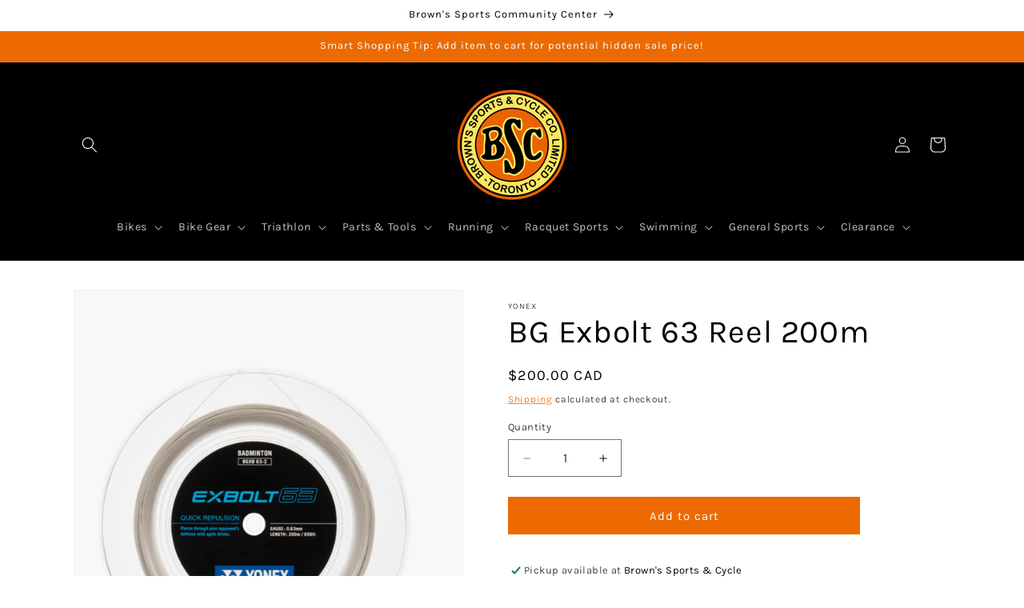

--- FILE ---
content_type: text/javascript; charset=utf-8
request_url: https://www.brownssports.ca/products/bg-exbolt-63-reel-200m.js
body_size: 1083
content:
{"id":7827171803348,"title":"BG Exbolt 63 Reel 200m","handle":"bg-exbolt-63-reel-200m","description":"\u003cp\u003e\u003cmeta charset=\"utf-8\"\u003e\u003cspan data-mce-fragment=\"1\"\u003eExbolt; A brand new badminton string series from Yonex. The first of this new series is the Yonex Exbolt 63, made from a brand new material called Forged Fiber. A material which allowed a thinner gauged string to be constructed without compromising durability. Exbolt 63 combines durability, thin gauge and quick repulsion all into one.\u003c\/span\u003e\u003c\/p\u003e\n\u003cp\u003e\u003cspan data-mce-fragment=\"1\"\u003e\u003ciframe title=\"YouTube video player\" src=\"https:\/\/www.youtube.com\/embed\/RBViCtBwbV4?si=ovvuU_0IVEtc9xLJ\" height=\"315\" width=\"560\" allowfullscreen=\"\" allow=\"accelerometer; autoplay; clipboard-write; encrypted-media; gyroscope; picture-in-picture; web-share\" frameborder=\"0\"\u003e\u003c\/iframe\u003e\u003c\/span\u003e\u003c\/p\u003e","published_at":"2022-11-30T08:57:05-05:00","created_at":"2022-11-30T08:57:04-05:00","vendor":"Yonex","type":"Badminton Accessory","tags":[],"price":20000,"price_min":20000,"price_max":20000,"available":true,"price_varies":false,"compare_at_price":null,"compare_at_price_min":0,"compare_at_price_max":0,"compare_at_price_varies":false,"variants":[{"id":43508179796180,"title":"Default Title","option1":"Default Title","option2":null,"option3":null,"sku":"BGEXB63200","requires_shipping":true,"taxable":true,"featured_image":null,"available":true,"name":"BG Exbolt 63 Reel 200m","public_title":null,"options":["Default Title"],"price":20000,"weight":0,"compare_at_price":null,"inventory_management":"shopify","barcode":"4550086945512","requires_selling_plan":false,"selling_plan_allocations":[]}],"images":["\/\/cdn.shopify.com\/s\/files\/1\/0549\/4092\/6149\/products\/ScreenShot2022-11-30at8.53.04AM.png?v=1669816627","\/\/cdn.shopify.com\/s\/files\/1\/0549\/4092\/6149\/products\/ScreenShot2022-11-30at8.55.16AM.png?v=1669816626","\/\/cdn.shopify.com\/s\/files\/1\/0549\/4092\/6149\/products\/ScreenShot2022-11-30at8.55.31AM.png?v=1669816628","\/\/cdn.shopify.com\/s\/files\/1\/0549\/4092\/6149\/products\/ScreenShot2022-11-29at3.51.06PM_eba434be-b8f2-4990-a7aa-0ebeb93ae4ae.png?v=1669816626"],"featured_image":"\/\/cdn.shopify.com\/s\/files\/1\/0549\/4092\/6149\/products\/ScreenShot2022-11-30at8.53.04AM.png?v=1669816627","options":[{"name":"Title","position":1,"values":["Default Title"]}],"url":"\/products\/bg-exbolt-63-reel-200m","media":[{"alt":null,"id":30967775068372,"position":1,"preview_image":{"aspect_ratio":0.887,"height":1428,"width":1266,"src":"https:\/\/cdn.shopify.com\/s\/files\/1\/0549\/4092\/6149\/products\/ScreenShot2022-11-30at8.53.04AM.png?v=1669816627"},"aspect_ratio":0.887,"height":1428,"media_type":"image","src":"https:\/\/cdn.shopify.com\/s\/files\/1\/0549\/4092\/6149\/products\/ScreenShot2022-11-30at8.53.04AM.png?v=1669816627","width":1266},{"alt":null,"id":30967775199444,"position":2,"preview_image":{"aspect_ratio":4.408,"height":314,"width":1384,"src":"https:\/\/cdn.shopify.com\/s\/files\/1\/0549\/4092\/6149\/products\/ScreenShot2022-11-30at8.55.16AM.png?v=1669816626"},"aspect_ratio":4.408,"height":314,"media_type":"image","src":"https:\/\/cdn.shopify.com\/s\/files\/1\/0549\/4092\/6149\/products\/ScreenShot2022-11-30at8.55.16AM.png?v=1669816626","width":1384},{"alt":null,"id":30967775232212,"position":3,"preview_image":{"aspect_ratio":1.0,"height":1140,"width":1140,"src":"https:\/\/cdn.shopify.com\/s\/files\/1\/0549\/4092\/6149\/products\/ScreenShot2022-11-30at8.55.31AM.png?v=1669816628"},"aspect_ratio":1.0,"height":1140,"media_type":"image","src":"https:\/\/cdn.shopify.com\/s\/files\/1\/0549\/4092\/6149\/products\/ScreenShot2022-11-30at8.55.31AM.png?v=1669816628","width":1140},{"alt":null,"id":30967775264980,"position":4,"preview_image":{"aspect_ratio":1.713,"height":230,"width":394,"src":"https:\/\/cdn.shopify.com\/s\/files\/1\/0549\/4092\/6149\/products\/ScreenShot2022-11-29at3.51.06PM_eba434be-b8f2-4990-a7aa-0ebeb93ae4ae.png?v=1669816626"},"aspect_ratio":1.713,"height":230,"media_type":"image","src":"https:\/\/cdn.shopify.com\/s\/files\/1\/0549\/4092\/6149\/products\/ScreenShot2022-11-29at3.51.06PM_eba434be-b8f2-4990-a7aa-0ebeb93ae4ae.png?v=1669816626","width":394}],"requires_selling_plan":false,"selling_plan_groups":[]}